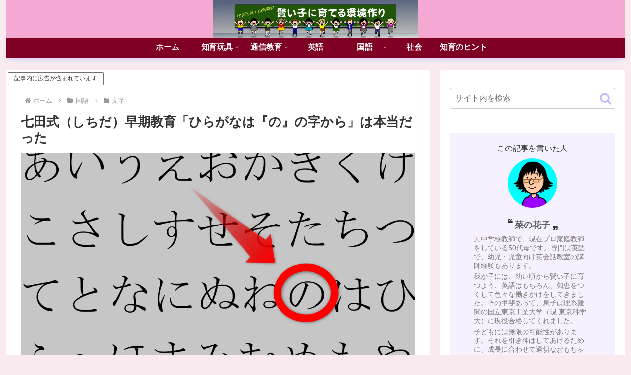

--- FILE ---
content_type: application/javascript; charset=utf-8;
request_url: https://dalc.valuecommerce.com/vcid?_s=https%3A%2F%2Ftoy.nanohanako.club%2Farticle%2Fhiragana.html
body_size: 176
content:
vc_id_callback({"vcid":"9mQ6E2MvfZFBZG6J65MFhHPlnRpCkAeqAUWSS5Tht7N3AusHoGH8yq23l5qg7NynzdpgWaywhDc","vcpub":"0.401263","t":"69751740"})